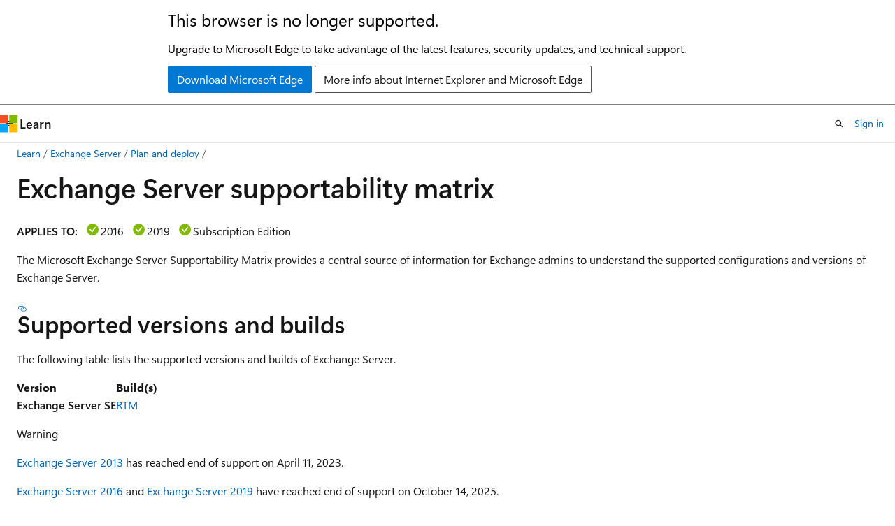

--- FILE ---
content_type: text/html
request_url: https://learn.microsoft.com/en-gb/Exchange/plan-and-deploy/supportability-matrix?view=exchserver-2019
body_size: 49631
content:
 <!DOCTYPE html>
		<html
			class="layout layout-holy-grail   show-table-of-contents conceptual show-breadcrumb default-focus"
			lang="en-us"
			dir="ltr"
			data-authenticated="false"
			data-auth-status-determined="false"
			data-target="docs"
			x-ms-format-detection="none"
		>
			
		<head>
			<title>Exchange Server supportability matrix | Microsoft Learn</title>
			<meta charset="utf-8" />
			<meta name="viewport" content="width=device-width, initial-scale=1.0" />
			<meta name="color-scheme" content="light dark" />

			<meta name="description" content="Learn about the support life cycle for Exchange Server" />
			<link rel="canonical" href="https://learn.microsoft.com/en-us/exchange/plan-and-deploy/supportability-matrix" /> 

			<!-- Non-customizable open graph and sharing-related metadata -->
			<meta name="twitter:card" content="summary_large_image" />
			<meta name="twitter:site" content="@MicrosoftLearn" />
			<meta property="og:type" content="website" />
			<meta property="og:image:alt" content="Microsoft Learn" />
			<meta property="og:image" content="https://learn.microsoft.com/en-us/media/open-graph-image.png" />
			<!-- Page specific open graph and sharing-related metadata -->
			<meta property="og:title" content="Exchange Server supportability matrix" />
			<meta property="og:url" content="https://learn.microsoft.com/en-us/exchange/plan-and-deploy/supportability-matrix" />
			<meta property="og:description" content="Learn about the support life cycle for Exchange Server" />
			<meta name="platform_id" content="e0640f63-24cf-f043-a157-82216b41877b" /> <meta name="scope" content="Exchange" />
			<meta name="locale" content="en-gb" />
			 <meta name="adobe-target" content="true" /> 
			<meta name="uhfHeaderId" content="MSDocsHeader-Exchange" />

			<meta name="page_type" content="conceptual" />

			<!--page specific meta tags-->
			

			<!-- custom meta tags -->
			
		<meta name="Manager" content="serdars" />
	
		<meta name="ms.subservice" content="" />
	
		<meta name="ms.devlang" content="powershell" />
	
		<meta name="ROBOTS" content="INDEX,FOLLOW" />
	
		<meta name="breadcrumb_path" content="/exchange/breadcrumb/toc.json" />
	
		<meta name="recommendations" content="true" />
	
		<meta name="feedback_system" content="None" />
	
		<meta name="feedback_product_url" content="" />
	
		<meta name="ms.service" content="exchange-server-it-pro" />
	
		<meta name="ms.localizationpriority" content="medium" />
	
		<meta name="ms.topic" content="article" />
	
		<meta name="author" content="lusassl-msft" />
	
		<meta name="ms.author" content="lusassl" />
	
		<meta name="ms.reviewer" content="Mukesh Kumar" />
	
		<meta name="ms.collection" content="exchange-server" />
	
		<meta name="f1.keywords" content="NOCSH" />
	
		<meta name="audience" content="ITPro" />
	
		<meta name="ms:assetid" content="dbac2d40-da8b-469f-a265-1d1f948fe446" />
	
		<meta name="manager" content="anaruxa" />
	
		<meta name="ms.date" content="2025-11-12T00:00:00Z" />
	
		<meta name="document_id" content="9cb35a6e-8f40-dd57-05e7-a60e18a7ba37" />
	
		<meta name="document_version_independent_id" content="c00115b5-4e3b-7764-8d3f-2023b913ccd0" />
	
		<meta name="updated_at" content="2025-11-12T21:35:00Z" />
	
		<meta name="original_content_git_url" content="https://github.com/MicrosoftDocs/OfficeDocs-Exchange-pr/blob/live/Exchange/ExchangeServer/plan-and-deploy/supportability-matrix.md" />
	
		<meta name="gitcommit" content="https://github.com/MicrosoftDocs/OfficeDocs-Exchange-pr/blob/d6ac8dcebfea88cd613975b44e29fc79774f26b0/Exchange/ExchangeServer/plan-and-deploy/supportability-matrix.md" />
	
		<meta name="git_commit_id" content="d6ac8dcebfea88cd613975b44e29fc79774f26b0" />
	
		<meta name="site_name" content="Docs" />
	
		<meta name="depot_name" content="office.OfficeDocs-Exchange" />
	
		<meta name="schema" content="Conceptual" />
	
		<meta name="toc_rel" content="../servertoc/toc.json" />
	
		<meta name="pdf_url_template" content="https://learn.microsoft.com/pdfstore/en-us/office.OfficeDocs-Exchange/{branchName}{pdfName}" />
	
		<meta name="feedback_help_link_type" content="" />
	
		<meta name="feedback_help_link_url" content="" />
	
		<meta name="word_count" content="1075" />
	
		<meta name="asset_id" content="plan-and-deploy/supportability-matrix" />
	
		<meta name="moniker_range_name" content="" />
	
		<meta name="item_type" content="Content" />
	
		<meta name="source_path" content="Exchange/ExchangeServer/plan-and-deploy/supportability-matrix.md" />
	
		<meta name="previous_tlsh_hash" content="4E3CA1E1DE39855EED43A744BB26EEC0A063C5CDA467FC5FE91CE390727B6225AEBE9396C5A711A461F510B301C2640B4983F77D82B570E2CE611F0CCA4776C3536A3AFAD4" />
	
		<meta name="github_feedback_content_git_url" content="https://github.com/MicrosoftDocs/OfficeDocs-Exchange-pr/blob/live/Exchange/ExchangeServer/plan-and-deploy/supportability-matrix.md" />
	 
		<meta name="cmProducts" content="https://authoring-docs-microsoft.poolparty.biz/devrel/0b654e73-5728-4af3-8c2e-17bfbf4c9f23" data-source="generated" />
	
		<meta name="cmProducts" content="https://microsoft-devrel.poolparty.biz/DevRelOfferingOntology/fc3f72c2-fb6f-4cea-95ee-b444e52254ee" data-source="generated" />
	
		<meta name="spProducts" content="https://authoring-docs-microsoft.poolparty.biz/devrel/11529658-843a-40bd-b2f8-5eed118be619" data-source="generated" />
	
		<meta name="spProducts" content="https://microsoft-devrel.poolparty.biz/DevRelOfferingOntology/f12cf087-582d-48ac-a085-0c19adf1e391" data-source="generated" />
	

			<!-- assets and js globals -->
			
			<link rel="stylesheet" href="/static/assets/0.4.03309.7437-48c6dbc9/styles/site-ltr.css" />
			
			<link rel="preconnect" href="//mscom.demdex.net" crossorigin />
						<link rel="dns-prefetch" href="//target.microsoft.com" />
						<link rel="dns-prefetch" href="//microsoftmscompoc.tt.omtrdc.net" />
						<link
							rel="preload"
							as="script"
							href="/static/third-party/adobe-target/at-js/2.9.0/at.js"
							integrity="sha384-l4AKhsU8cUWSht4SaJU5JWcHEWh1m4UTqL08s6b/hqBLAeIDxTNl+AMSxTLx6YMI"
							crossorigin="anonymous"
							id="adobe-target-script"
							type="application/javascript"
						/>
			<script src="https://wcpstatic.microsoft.com/mscc/lib/v2/wcp-consent.js"></script>
			<script src="https://js.monitor.azure.com/scripts/c/ms.jsll-4.min.js"></script>
			<script src="/_themes/docs.theme/master/en-gb/_themes/global/deprecation.js"></script>

			<!-- msdocs global object -->
			<script id="msdocs-script">
		var msDocs = {
  "environment": {
    "accessLevel": "online",
    "azurePortalHostname": "portal.azure.com",
    "reviewFeatures": false,
    "supportLevel": "production",
    "systemContent": true,
    "siteName": "learn",
    "legacyHosting": false
  },
  "data": {
    "contentLocale": "en-us",
    "contentDir": "ltr",
    "userLocale": "en-gb",
    "userDir": "ltr",
    "pageTemplate": "Conceptual",
    "brand": "",
    "context": {},
    "standardFeedback": false,
    "showFeedbackReport": false,
    "feedbackHelpLinkType": "",
    "feedbackHelpLinkUrl": "",
    "feedbackSystem": "None",
    "feedbackGitHubRepo": "",
    "feedbackProductUrl": "",
    "extendBreadcrumb": true,
    "isEditDisplayable": false,
    "isPrivateUnauthorized": false,
    "hideViewSource": false,
    "isPermissioned": false,
    "hasRecommendations": true,
    "contributors": [
      {
        "name": "lusassl-msft",
        "url": "https://github.com/lusassl-msft"
      },
      {
        "name": "chrisda",
        "url": "https://github.com/chrisda"
      },
      {
        "name": "Shaahithya-Karuppusamy",
        "url": "https://github.com/Shaahithya-Karuppusamy"
      },
      {
        "name": "siddutwriter",
        "url": "https://github.com/siddutwriter"
      },
      {
        "name": "JoanneHendrickson",
        "url": "https://github.com/JoanneHendrickson"
      },
      {
        "name": "RyusukeFujita",
        "url": "https://github.com/RyusukeFujita"
      },
      {
        "name": "gbratton",
        "url": "https://github.com/gbratton"
      },
      {
        "name": "IrgendwasMitSchnittlauch",
        "url": "https://github.com/IrgendwasMitSchnittlauch"
      },
      {
        "name": "ralfralfsen",
        "url": "https://github.com/ralfralfsen"
      },
      {
        "name": "DutchDevops",
        "url": "https://github.com/DutchDevops"
      },
      {
        "name": "DCtheGeek",
        "url": "https://github.com/DCtheGeek"
      },
      {
        "name": "mattpennathe3rd",
        "url": "https://github.com/mattpennathe3rd"
      },
      {
        "name": "dariomws",
        "url": "https://github.com/dariomws"
      },
      {
        "name": "Ajayan1008",
        "url": "https://github.com/Ajayan1008"
      },
      {
        "name": "michelderooij",
        "url": "https://github.com/michelderooij"
      },
      {
        "name": "get-itips",
        "url": "https://github.com/get-itips"
      },
      {
        "name": "msdmaguire",
        "url": "https://github.com/msdmaguire"
      },
      {
        "name": "balinger",
        "url": "https://github.com/balinger"
      },
      {
        "name": "MK-Kamal",
        "url": "https://github.com/MK-Kamal"
      }
    ]
  },
  "functions": {}
};;
	</script>

			<!-- base scripts, msdocs global should be before this -->
			<script src="/static/assets/0.4.03309.7437-48c6dbc9/scripts/en-gb/index-docs.js"></script>
			

			<!-- json-ld -->
			
		</head>
	
			<body
				id="body"
				data-bi-name="body"
				class="layout-body "
				lang="en-gb"
				dir="ltr"
			>
				<header class="layout-body-header">
		<div class="header-holder has-default-focus">
			
		<a
			href="#main"
			
			style="z-index: 1070"
			class="outline-color-text visually-hidden-until-focused position-fixed inner-focus focus-visible top-0 left-0 right-0 padding-xs text-align-center background-color-body"
			
		>
			Skip to main content
		</a>
	
		<a
			href="#"
			data-skip-to-ask-learn
			style="z-index: 1070"
			class="outline-color-text visually-hidden-until-focused position-fixed inner-focus focus-visible top-0 left-0 right-0 padding-xs text-align-center background-color-body"
			hidden
		>
			Skip to Ask Learn chat experience
		</a>
	

			<div hidden id="cookie-consent-holder" data-test-id="cookie-consent-container"></div>
			<!-- Unsupported browser warning -->
			<div
				id="unsupported-browser"
				style="background-color: white; color: black; padding: 16px; border-bottom: 1px solid grey;"
				hidden
			>
				<div style="max-width: 800px; margin: 0 auto;">
					<p style="font-size: 24px">This browser is no longer supported.</p>
					<p style="font-size: 16px; margin-top: 16px;">
						Upgrade to Microsoft Edge to take advantage of the latest features, security updates, and technical support.
					</p>
					<div style="margin-top: 12px;">
						<a
							href="https://go.microsoft.com/fwlink/p/?LinkID=2092881 "
							style="background-color: #0078d4; border: 1px solid #0078d4; color: white; padding: 6px 12px; border-radius: 2px; display: inline-block;"
						>
							Download Microsoft Edge
						</a>
						<a
							href="https://learn.microsoft.com/en-us/lifecycle/faq/internet-explorer-microsoft-edge"
							style="background-color: white; padding: 6px 12px; border: 1px solid #505050; color: #171717; border-radius: 2px; display: inline-block;"
						>
							More info about Internet Explorer and Microsoft Edge
						</a>
					</div>
				</div>
			</div>
			<!-- site header -->
			<header
				id="ms--site-header"
				data-test-id="site-header-wrapper"
				role="banner"
				itemscope="itemscope"
				itemtype="http://schema.org/Organization"
			>
				<div
					id="ms--mobile-nav"
					class="site-header display-none-tablet padding-inline-none gap-none"
					data-bi-name="mobile-header"
					data-test-id="mobile-header"
				></div>
				<div
					id="ms--primary-nav"
					class="site-header display-none display-flex-tablet"
					data-bi-name="L1-header"
					data-test-id="primary-header"
				></div>
				<div
					id="ms--secondary-nav"
					class="site-header display-none display-flex-tablet"
					data-bi-name="L2-header"
					data-test-id="secondary-header"
					
				></div>
			</header>
			
		<!-- banner -->
		<div data-banner>
			<div id="disclaimer-holder"></div>
			
		</div>
		<!-- banner end -->
	
		</div>
	</header>
				 <section
					id="layout-body-menu"
					class="layout-body-menu display-flex"
					data-bi-name="menu"
			  >
					
		<div
			id="left-container"
			class="left-container display-none display-block-tablet padding-inline-sm padding-bottom-sm width-full"
			data-toc-container="true"
		>
			<!-- Regular TOC content (default) -->
			<div id="ms--toc-content" class="height-full">
				<nav
					id="affixed-left-container"
					class="margin-top-sm-tablet position-sticky display-flex flex-direction-column"
					aria-label="Primary"
					data-bi-name="left-toc"
					role="navigation"
				></nav>
			</div>
			<!-- Collapsible TOC content (hidden by default) -->
			<div id="ms--toc-content-collapsible" class="height-full" hidden>
				<nav
					id="affixed-left-container"
					class="margin-top-sm-tablet position-sticky display-flex flex-direction-column"
					aria-label="Primary"
					data-bi-name="left-toc"
					role="navigation"
				>
					<div
						id="ms--collapsible-toc-header"
						class="display-flex justify-content-flex-end margin-bottom-xxs"
					>
						<button
							type="button"
							class="button button-clear inner-focus"
							data-collapsible-toc-toggle
							aria-expanded="true"
							aria-controls="ms--collapsible-toc-content"
							aria-label="Table of contents"
						>
							<span class="icon font-size-h4" aria-hidden="true">
								<span class="docon docon-panel-left-contract"></span>
							</span>
						</button>
					</div>
				</nav>
			</div>
		</div>
	
			  </section>

				<main
					id="main"
					role="main"
					class="layout-body-main "
					data-bi-name="content"
					lang="en-us"
					dir="ltr"
				>
					
			<div
		id="ms--content-header"
		class="content-header default-focus border-bottom-none"
		data-bi-name="content-header"
	>
		<div class="content-header-controls margin-xxs margin-inline-sm-tablet">
			<button
				type="button"
				class="contents-button button button-sm margin-right-xxs"
				data-bi-name="contents-expand"
				aria-haspopup="true"
				data-contents-button
			>
				<span class="icon" aria-hidden="true"><span class="docon docon-menu"></span></span>
				<span class="contents-expand-title"> Table of contents </span>
			</button>
			<button
				type="button"
				class="ap-collapse-behavior ap-expanded button button-sm"
				data-bi-name="ap-collapse"
				aria-controls="action-panel"
			>
				<span class="icon" aria-hidden="true"><span class="docon docon-exit-mode"></span></span>
				<span>Exit editor mode</span>
			</button>
		</div>
	</div>
			<div data-main-column class="padding-sm padding-top-none padding-top-sm-tablet">
				<div>
					
		<div id="article-header" class="background-color-body margin-bottom-xs display-none-print">
			<div class="display-flex align-items-center justify-content-space-between">
				
		<details
			id="article-header-breadcrumbs-overflow-popover"
			class="popover"
			data-for="article-header-breadcrumbs"
		>
			<summary
				class="button button-clear button-primary button-sm inner-focus"
				aria-label="All breadcrumbs"
			>
				<span class="icon">
					<span class="docon docon-more"></span>
				</span>
			</summary>
			<div id="article-header-breadcrumbs-overflow" class="popover-content padding-none"></div>
		</details>

		<bread-crumbs
			id="article-header-breadcrumbs"
			role="group"
			aria-label="Breadcrumbs"
			data-test-id="article-header-breadcrumbs"
			class="overflow-hidden flex-grow-1 margin-right-sm margin-right-md-tablet margin-right-lg-desktop margin-left-negative-xxs padding-left-xxs"
		></bread-crumbs>
	 
		<div
			id="article-header-page-actions"
			class="opacity-none margin-left-auto display-flex flex-wrap-no-wrap align-items-stretch"
		>
			
		<button
			class="button button-sm border-none inner-focus display-none-tablet flex-shrink-0 "
			data-bi-name="ask-learn-assistant-entry"
			data-test-id="ask-learn-assistant-modal-entry-mobile"
			data-ask-learn-modal-entry
			
			type="button"
			style="min-width: max-content;"
			aria-expanded="false"
			aria-label="Ask Learn"
			hidden
		>
			<span class="icon font-size-lg" aria-hidden="true">
				<span class="docon docon-chat-sparkle-fill gradient-ask-learn-logo"></span>
			</span>
		</button>
		<button
			class="button button-sm display-none display-inline-flex-tablet display-none-desktop flex-shrink-0 margin-right-xxs border-color-ask-learn "
			data-bi-name="ask-learn-assistant-entry"
			
			data-test-id="ask-learn-assistant-modal-entry-tablet"
			data-ask-learn-modal-entry
			type="button"
			style="min-width: max-content;"
			aria-expanded="false"
			hidden
		>
			<span class="icon font-size-lg" aria-hidden="true">
				<span class="docon docon-chat-sparkle-fill gradient-ask-learn-logo"></span>
			</span>
			<span>Ask Learn</span>
		</button>
		<button
			class="button button-sm display-none flex-shrink-0 display-inline-flex-desktop margin-right-xxs border-color-ask-learn "
			data-bi-name="ask-learn-assistant-entry"
			
			data-test-id="ask-learn-assistant-flyout-entry"
			data-ask-learn-flyout-entry
			data-flyout-button="toggle"
			type="button"
			style="min-width: max-content;"
			aria-expanded="false"
			aria-controls="ask-learn-flyout"
			hidden
		>
			<span class="icon font-size-lg" aria-hidden="true">
				<span class="docon docon-chat-sparkle-fill gradient-ask-learn-logo"></span>
			</span>
			<span>Ask Learn</span>
		</button>
	 
		<button
			type="button"
			id="ms--focus-mode-button"
			data-focus-mode
			data-bi-name="focus-mode-entry"
			class="button button-sm flex-shrink-0 margin-right-xxs display-none display-inline-flex-desktop"
		>
			<span class="icon font-size-lg" aria-hidden="true">
				<span class="docon docon-glasses"></span>
			</span>
			<span>Focus mode</span>
		</button>
	 

			<details class="popover popover-right" id="article-header-page-actions-overflow">
				<summary
					class="justify-content-flex-start button button-clear button-sm button-primary inner-focus"
					aria-label="More actions"
					title="More actions"
				>
					<span class="icon" aria-hidden="true">
						<span class="docon docon-more-vertical"></span>
					</span>
				</summary>
				<div class="popover-content">
					
		<button
			data-page-action-item="overflow-mobile"
			type="button"
			class="button-block button-sm inner-focus button button-clear display-none-tablet justify-content-flex-start text-align-left"
			data-bi-name="contents-expand"
			data-contents-button
			data-popover-close
		>
			<span class="icon">
				<span class="docon docon-editor-list-bullet" aria-hidden="true"></span>
			</span>
			<span class="contents-expand-title">Table of contents</span>
		</button>
	 
		<a
			id="lang-link-overflow"
			class="button-sm inner-focus button button-clear button-block justify-content-flex-start text-align-left"
			data-bi-name="language-toggle"
			data-page-action-item="overflow-all"
			data-check-hidden="true"
			data-read-in-link
			href="#"
			hidden
		>
			<span class="icon" aria-hidden="true" data-read-in-link-icon>
				<span class="docon docon-locale-globe"></span>
			</span>
			<span data-read-in-link-text>Read in English</span>
		</a>
	 
		<button
			type="button"
			class="collection button button-clear button-sm button-block justify-content-flex-start text-align-left inner-focus"
			data-list-type="collection"
			data-bi-name="collection"
			data-page-action-item="overflow-all"
			data-check-hidden="true"
			data-popover-close
		>
			<span class="icon" aria-hidden="true">
				<span class="docon docon-circle-addition"></span>
			</span>
			<span class="collection-status">Add</span>
		</button>
	
					
		<button
			type="button"
			class="collection button button-block button-clear button-sm justify-content-flex-start text-align-left inner-focus"
			data-list-type="plan"
			data-bi-name="plan"
			data-page-action-item="overflow-all"
			data-check-hidden="true"
			data-popover-close
			hidden
		>
			<span class="icon" aria-hidden="true">
				<span class="docon docon-circle-addition"></span>
			</span>
			<span class="plan-status">Add to plan</span>
		</button>
	  
					
		<hr class="margin-block-xxs" />
		<h4 class="font-size-sm padding-left-xxs">Share via</h4>
		
					<a
						class="button button-clear button-sm inner-focus button-block justify-content-flex-start text-align-left text-decoration-none share-facebook"
						data-bi-name="facebook"
						data-page-action-item="overflow-all"
						href="#"
					>
						<span class="icon color-primary" aria-hidden="true">
							<span class="docon docon-facebook-share"></span>
						</span>
						<span>Facebook</span>
					</a>

					<a
						href="#"
						class="button button-clear button-sm inner-focus button-block justify-content-flex-start text-align-left text-decoration-none share-twitter"
						data-bi-name="twitter"
						data-page-action-item="overflow-all"
					>
						<span class="icon color-text" aria-hidden="true">
							<span class="docon docon-xlogo-share"></span>
						</span>
						<span>x.com</span>
					</a>

					<a
						href="#"
						class="button button-clear button-sm inner-focus button-block justify-content-flex-start text-align-left text-decoration-none share-linkedin"
						data-bi-name="linkedin"
						data-page-action-item="overflow-all"
					>
						<span class="icon color-primary" aria-hidden="true">
							<span class="docon docon-linked-in-logo"></span>
						</span>
						<span>LinkedIn</span>
					</a>
					<a
						href="#"
						class="button button-clear button-sm inner-focus button-block justify-content-flex-start text-align-left text-decoration-none share-email"
						data-bi-name="email"
						data-page-action-item="overflow-all"
					>
						<span class="icon color-primary" aria-hidden="true">
							<span class="docon docon-mail-message"></span>
						</span>
						<span>Email</span>
					</a>
			  
	 
		<hr class="margin-block-xxs" />
		<button
			class="button button-block button-clear button-sm justify-content-flex-start text-align-left inner-focus"
			type="button"
			data-bi-name="print"
			data-page-action-item="overflow-all"
			data-popover-close
			data-print-page
			data-check-hidden="true"
		>
			<span class="icon color-primary" aria-hidden="true">
				<span class="docon docon-print"></span>
			</span>
			<span>Print</span>
		</button>
	
				</div>
			</details>
		</div>
	
			</div>
		</div>
	  
		<!-- privateUnauthorizedTemplate is hidden by default -->
		<div unauthorized-private-section data-bi-name="permission-content-unauthorized-private" hidden>
			<hr class="hr margin-top-xs margin-bottom-sm" />
			<div class="notification notification-info">
				<div class="notification-content">
					<p class="margin-top-none notification-title">
						<span class="icon">
							<span class="docon docon-exclamation-circle-solid" aria-hidden="true"></span>
						</span>
						<span>Note</span>
					</p>
					<p class="margin-top-none authentication-determined not-authenticated">
						Access to this page requires authorization. You can try <a class="docs-sign-in" href="#" data-bi-name="permission-content-sign-in">signing in</a> or <a  class="docs-change-directory" data-bi-name="permisson-content-change-directory">changing directories</a>.
					</p>
					<p class="margin-top-none authentication-determined authenticated">
						Access to this page requires authorization. You can try <a class="docs-change-directory" data-bi-name="permisson-content-change-directory">changing directories</a>.
					</p>
				</div>
			</div>
		</div>
	
					<div class="content"><h1 id="exchange-server-supportability-matrix">Exchange Server supportability matrix</h1></div>
					
		<div
			id="article-metadata"
			data-bi-name="article-metadata"
			data-test-id="article-metadata"
			class="page-metadata-container display-flex gap-xxs justify-content-space-between align-items-center flex-wrap-wrap"
		>
			 
				<div
					id="user-feedback"
					class="margin-block-xxs display-none display-none-print"
					hidden
					data-hide-on-archived
				>
					
		<button
			id="user-feedback-button"
			data-test-id="conceptual-feedback-button"
			class="button button-sm button-clear button-primary display-none"
			type="button"
			data-bi-name="user-feedback-button"
			data-user-feedback-button
			hidden
		>
			<span class="icon" aria-hidden="true">
				<span class="docon docon-like"></span>
			</span>
			<span>Feedback</span>
		</button>
	
				</div>
		  
		</div>
	 
		<div data-id="ai-summary" hidden>
			<div id="ms--ai-summary-cta" class="margin-top-xs display-flex align-items-center">
				<span class="icon" aria-hidden="true">
					<span class="docon docon-sparkle-fill gradient-text-vivid"></span>
				</span>
				<button
					id="ms--ai-summary"
					type="button"
					class="tag tag-sm tag-suggestion margin-left-xxs"
					data-test-id="ai-summary-cta"
					data-bi-name="ai-summary-cta"
					data-an="ai-summary"
				>
					<span class="ai-summary-cta-text">
						Summarize this article for me
					</span>
				</button>
			</div>
			<!-- Slot where the client will render the summary card after the user clicks the CTA -->
			<div id="ms--ai-summary-header" class="margin-top-xs"></div>
		</div>
	 
		<nav
			id="center-doc-outline"
			class="doc-outline is-hidden-desktop display-none-print margin-bottom-sm"
			data-bi-name="intopic toc"
			aria-label="In this article"
		>
			<h2 id="ms--in-this-article" class="title is-6 margin-block-xs">
				In this article
			</h2>
		</nav>
	
					<div class="content"><p><strong>APPLIES TO:</strong> <img src="../exchangeserver/media/yes.png" alt="yes-img-16" data-linktype="relative-path">2016 <img src="../exchangeserver/media/yes.png" alt="yes-img-19" data-linktype="relative-path">2019 <img src="../exchangeserver/media/yes.png" alt="yes-img-se" data-linktype="relative-path">Subscription Edition</p>
<p>The Microsoft Exchange Server Supportability Matrix provides a central source of information for Exchange admins to understand the supported configurations and versions of Exchange Server.</p>
<h2 id="supported-versions-and-builds">Supported versions and builds</h2>
<p>The following table lists the supported versions and builds of Exchange Server.</p>
<table>
<thead>
<tr>
<th>Version</th>
<th>Build(s)</th>
</tr>
</thead>
<tbody>
<tr>
<td><strong>Exchange Server SE</strong></td>
<td><a href="https://www.microsoft.com/download/details.aspx?id=108244" data-linktype="external">RTM</a></td>
</tr>
</tbody>
</table>
<div class="WARNING">
<p>Warning</p>
<p><a href="/en-us/lifecycle/products/exchange-server-2013" data-linktype="absolute-path">Exchange Server 2013</a> has reached end of support on April 11, 2023.</p>
<p><a href="/en-us/lifecycle/products/exchange-server-2016" data-linktype="absolute-path">Exchange Server 2016</a> and <a href="/en-us/lifecycle/products/exchange-server-2019" data-linktype="absolute-path">Exchange Server 2019</a> have reached end of support on October 14, 2025.</p>
</div>
<h2 id="supported-operating-systems">Supported operating systems</h2>
<p>The following table lists the supported operating systems for Exchange Server and the Exchange Management Tools role.<br>
In-place upgrade of the server OS between major versions (for example, Windows Server 2022 to Windows Server 2025) with Exchange Server installed is not supported.</p>
<table>
<thead>
<tr>
<th>Version</th>
<th>Operating Systems</th>
<th>Server Edition</th>
<th>Installation Options</th>
</tr>
</thead>
<tbody>
<tr>
<td><strong>Exchange Server SE</strong></td>
<td>Windows Server 2025<br>Windows Server 2022<br>Windows Server 2019</td>
<td>Datacenter<br>Standard</td>
<td>Desktop Experience<br>Server Core <strong>(recommended)</strong></td>
</tr>
<tr>
<td><strong>Exchange Server 2019</strong></td>
<td>Windows Server 2025<br>Windows Server 2022<br>Windows Server 2019</td>
<td>Datacenter<br>Standard</td>
<td>Desktop Experience<br>Server Core <strong>(recommended)</strong></td>
</tr>
<tr>
<td><strong>Exchange Server 2016</strong></td>
<td>Windows Server 2016<br>Windows Server 2012 R2<br>Windows Server 2012</td>
<td>Datacenter<br>Standard</td>
<td>Desktop Experience</td>
</tr>
<tr>
<td><strong>Exchange Server SE Management Tools</strong></td>
<td>Windows Server 2025<br>Windows Server 2022<br>Windows Server 2019<br>Windows 11<br>Windows 10 (64-bit edition)</td>
<td>Datacenter<br>Standard</td>
<td>Desktop Experience</td>
</tr>
<tr>
<td><strong>Exchange Server 2019 Management Tools</strong></td>
<td>Windows Server 2025<br>Windows Server 2022<br>Windows Server 2019<br>Windows 11<br>Windows 10 (64-bit edition)</td>
<td>Datacenter<br>Standard</td>
<td>Desktop Experience</td>
</tr>
<tr>
<td><strong>Exchange Server 2016 Management Tools</strong></td>
<td>Windows Server 2016<br>Windows Server 2012 R2<br>Windows Server 2012<br>Windows 10 (64-bit edition)</td>
<td>Datacenter<br>Standard</td>
<td>Desktop Experience</td>
</tr>
</tbody>
</table>
<div class="WARNING">
<p>Warning</p>
<p><a href="/en-us/lifecycle/products/windows-server-2012" data-linktype="absolute-path">Windows Server 2012</a> and <a href="/en-us/lifecycle/products/windows-server-2012-r2" data-linktype="absolute-path">Windows Server 2012 R2</a> extended support has ended on October 10, 2023. These servers will no longer receive Windows Security Updates without an <a href="/en-us/lifecycle/faq/extended-security-updates" data-linktype="absolute-path">ESU</a>. We strongly recommend migrating to a supported version as soon as possible!</p>
</div>
<h2 id="supported-active-directory-environments">Supported Active Directory environments</h2>
<p>The following table lists the supported Active Directory environments for Exchange Server.<br>
An Active Directory server refers to both writable Global Catalog (GC) servers and writable Domain Controllers (DC). Read-only GCs and read-only DCs aren't supported.</p>
<div class="IMPORTANT">
<p>Important</p>
<p>For Exchange installations in environments where a Windows Server 2025 Active Directory domain controller holds the Schema Master FSMO role:</p>
<p>Before you run any PrepareAD operations for Exchange, make sure the Windows Server 2025 acting as the Schema Master has the <a href="https://support.microsoft.com/topic/november-11-2025-kb5068861-os-build-26100-7171-24e553d1-2338-433e-9cc3-61733148530c" data-linktype="external">November 2025</a> or later cumulative update installed. This update is required to prevent <a href="https://techcommunity.microsoft.com/blog/exchange/active-directory-schema-extension-issue-if-you-use-a-windows-server-2025-schema-/4460459" data-linktype="external">Active Directory replication issues</a>.</p>
</div>
<table>
<thead>
<tr>
<th>Version</th>
<th>Active Directory servers</th>
<th>Forest Functional Levels</th>
</tr>
</thead>
<tbody>
<tr>
<td><strong>Exchange Server SE</strong></td>
<td>Windows Server 2025<br>Windows Server 2022<br>Windows Server 2019<br>Windows Server 2016<br>Windows Server 2012 R2</td>
<td>Windows Server 2016<br>Windows Server 2012 R2</td>
</tr>
<tr>
<td><strong>Exchange Server 2019</strong></td>
<td>Windows Server 2025<br>Windows Server 2022<br>Windows Server 2019<br>Windows Server 2016<br>Windows Server 2012 R2</td>
<td>Windows Server 2016<br>Windows Server 2012 R2</td>
</tr>
<tr>
<td><strong>Exchange Server 2016</strong></td>
<td>Windows Server 2022<br>Windows Server 2019<br>Windows Server 2016<br>Windows Server 2012 R2<br>Windows Server 2012</td>
<td>Windows Server 2016<br>Windows Server 2012 R2<br>Windows Server 2012</td>
</tr>
</tbody>
</table>
<div class="NOTE">
<p>Note</p>
<p>Support for Windows Server 2025 Active Directory servers was introduced with Exchange Server 2019 CU14 (2024H1).<br>
Support for Windows Server 2022 Active Directory servers was introduced with Exchange Server 2019 CU12 (2022H1) and Exchange Server 2016 CU23 (2022H1).</p>
</div>
<h2 id="supported-browsers-for-outlook-on-the-web">Supported Browsers for Outlook on the web</h2>
<p>The following table lists the supported web browsers for use with Outlook on the web (OWA) and Exchange Admin Center (EAC) in Exchange Server.<br>
Current release of Firefox/Chrome refers to the latest version or the immediately previous version.</p>
<table>
<thead>
<tr>
<th>Version</th>
<th>Browsers</th>
<th>S/MIME Support</th>
</tr>
</thead>
<tbody>
<tr>
<td><strong>Exchange Server SE OWA / EAC</strong></td>
<td>Microsoft Chromium Edge<br><a href="https://support.microsoft.com/microsoft-edge/internet-explorer-mode-in-microsoft-edge-6604162f-e38a-48b2-acd2-682dbac6f0de" data-linktype="external">Microsoft Chromium Edge (IE Mode)</a><br>Microsoft Edge<br>Current release of Firefox<br>Current release of Chrome<br>Current release of Safari</td>
<td>Yes<br>Yes<br>Yes<br>No<br>Yes<br>No</td>
</tr>
<tr>
<td><strong>Exchange Server SE OWA Light</strong></td>
<td>Microsoft Edge<br>Current release of Safari</td>
<td>S/MIME is not available in light mode</td>
</tr>
<tr>
<td><strong>Exchange Server 2019 OWA / EAC</strong></td>
<td>Microsoft Chromium Edge<br><a href="https://support.microsoft.com/microsoft-edge/internet-explorer-mode-in-microsoft-edge-6604162f-e38a-48b2-acd2-682dbac6f0de" data-linktype="external">Microsoft Chromium Edge (IE Mode)</a><br>Microsoft Edge<br>Current release of Firefox<br>Current release of Chrome<br>Current release of Safari</td>
<td>Yes<br>Yes<br>Yes<br>No<br>Yes<br>No</td>
</tr>
<tr>
<td><strong>Exchange Server 2019 OWA Light</strong></td>
<td>Microsoft Edge<br>Current release of Safari</td>
<td>S/MIME is not available in light mode</td>
</tr>
<tr>
<td><strong>Exchange Server 2016 OWA / EAC</strong></td>
<td>Microsoft Chromium Edge<br><a href="https://support.microsoft.com/microsoft-edge/internet-explorer-mode-in-microsoft-edge-6604162f-e38a-48b2-acd2-682dbac6f0de" data-linktype="external">Microsoft Chromium Edge (IE Mode)</a><br>Microsoft Edge<br>Current release of Firefox<br>Current release of Chrome<br>Current release of Safari</td>
<td>No<br>Yes<br>No<br>No<br>No<br>No</td>
</tr>
<tr>
<td><strong>Exchange Server 2016 OWA Light</strong></td>
<td>Microsoft Edge<br>Current release of Firefox<br>Current release of Chrome<br>Current release of Safari</td>
<td>S/MIME is not available in light mode</td>
</tr>
</tbody>
</table>
<h2 id="supported-email-clients">Supported Email Clients</h2>
<p>The following table lists the supported Microsoft email clients for Exchange Server.</p>
<table>
<thead>
<tr>
<th>Version</th>
<th>Clients</th>
</tr>
</thead>
<tbody>
<tr>
<td><strong>Exchange Server SE</strong></td>
<td>Microsoft 365 Apps for enterprise<br>Outlook 2024<br>Outlook 2021<br>Outlook 2019<br>Outlook 2016<br>Outlook for Mac (Microsoft 365, 2019)<br>Outlook for iOS<br>Outlook for Android</td>
</tr>
<tr>
<td><strong>Exchange Server 2019</strong></td>
<td>Microsoft 365 Apps for enterprise<br>Outlook 2024<br>Outlook 2021<br>Outlook 2019<br>Outlook 2016<br>Outlook for Mac (Microsoft 365, 2019)<br>Outlook for iOS<br>Outlook for Android</td>
</tr>
<tr>
<td><strong>Exchange Server 2016</strong></td>
<td>Microsoft 365 Apps for enterprise<br>Outlook 2024<br>Outlook 2021<br>Outlook 2019<br>Outlook 2016<br>Outlook for Mac (Microsoft 365, 2019)<br>Outlook for iOS<br>Outlook for Android</td>
</tr>
</tbody>
</table>
<h2 id="additional-requirements-and-information">Additional Requirements and Information</h2>
<p>Exchange Server also has supportability requirements for some of its prerequisites, namely .NET Framework and Windows PowerShell.</p>
<h3 id="net-framework">.NET Framework</h3>
<p>Releases of .NET Framework that aren't listed in the table below aren't supported on any supported release of Exchange Server. These releases include minor and patch-level releases of .NET Framework.</p>
<table>
<thead>
<tr>
<th>Version</th>
<th>Windows</th>
<th>.NET Framework</th>
</tr>
</thead>
<tbody>
<tr>
<td>Exchange Server SE</td>
<td>Windows Server 2025<br>Windows Server 2022</td>
<td><a href="https://dotnet.microsoft.com/download/dotnet-framework/thank-you/net481-offline-installer" data-linktype="external">.NET Framework 4.8.1</a> <strong>(recommended)</strong><br><strong>or</strong><br><a href="https://dotnet.microsoft.com/download/dotnet-framework/thank-you/net48-offline-installer" data-linktype="external">.NET Framework 4.8</a></td>
</tr>
<tr>
<td>Exchange Server 2019 CU15 (2025H1)<br>Exchange Server 2019 CU14 (2024H1)</td>
<td>Windows Server 2025<br>Windows Server 2022</td>
<td><a href="https://dotnet.microsoft.com/download/dotnet-framework/thank-you/net481-offline-installer" data-linktype="external">.NET Framework 4.8.1</a> <strong>(recommended)</strong><br><strong>or</strong><br><a href="https://dotnet.microsoft.com/download/dotnet-framework/thank-you/net48-offline-installer" data-linktype="external">.NET Framework 4.8</a></td>
</tr>
<tr>
<td>Exchange Server 2019 CU15 (2025H1)<br>Exchange Server 2019 CU14 (2024H1)</td>
<td>Windows Server 2019</td>
<td><a href="https://dotnet.microsoft.com/download/dotnet-framework/thank-you/net48-offline-installer" data-linktype="external">.NET Framework 4.8</a></td>
</tr>
<tr>
<td>Exchange Server 2016 CU23</td>
<td>Any supported OS</td>
<td><a href="https://dotnet.microsoft.com/download/dotnet-framework/thank-you/net48-offline-installer" data-linktype="external">.NET Framework 4.8</a></td>
</tr>
</tbody>
</table>
<h3 id="windows-powershell">Windows PowerShell</h3>
<p>Exchange Server SE, Exchange Server 2019 and Exchange Server 2016 support only the version of PowerShell included in Windows Server. Exchange Server doesn't support the use of Windows Management Framework (WMF) add-ons on any version of Windows PowerShell or Windows. If there are other installed versions of Windows PowerShell or PowerShell Core that support side-by-side operation, Exchange Server will use only the version that it requires.</p>
<p>For additional information, see the following resources:</p>
<ul>
<li>Exchange Server SE <a href="system-requirements" data-linktype="relative-path">system requirements</a> and <a href="prerequisites" data-linktype="relative-path">prerequisites</a></li>
<li>Exchange Server 2019 <a href="system-requirements" data-linktype="relative-path">system requirements</a> and <a href="prerequisites" data-linktype="relative-path">prerequisites</a></li>
<li>Exchange Server 2016 <a href="system-requirements-2016" data-linktype="relative-path">system requirements</a> and <a href="prerequisites-2016" data-linktype="relative-path">prerequisites</a></li>
<li>Exchange Server 2013 <a href="../exchange-2013-system-requirements-exchange-2013-help" data-linktype="relative-path">system requirements</a> and <a href="../exchange-2013-prerequisites-exchange-2013-help" data-linktype="relative-path">prerequisites</a></li>
<li><a href="../new-features/build-numbers-and-release-dates" data-linktype="relative-path">Exchange Server build numbers and release dates</a></li>
</ul>
</div>
					
		<div
			id="ms--inline-notifications"
			class="margin-block-xs"
			data-bi-name="inline-notification"
		></div>
	 
		<div
			id="assertive-live-region"
			role="alert"
			aria-live="assertive"
			class="visually-hidden"
			aria-relevant="additions"
			aria-atomic="true"
		></div>
		<div
			id="polite-live-region"
			role="status"
			aria-live="polite"
			class="visually-hidden"
			aria-relevant="additions"
			aria-atomic="true"
		></div>
	
					
				</div>
				
		<div id="ms--additional-resources-mobile" class="display-none-print">
			<hr class="hr" hidden />
			<h2 id="ms--additional-resources-mobile-heading" class="title is-3" hidden>
				Additional resources
			</h2>
			
		<section
			id="right-rail-recommendations-mobile"
			class=""
			data-bi-name="recommendations"
			hidden
		></section>
	 
		<section
			id="right-rail-training-mobile"
			class=""
			data-bi-name="learning-resource-card"
			hidden
		></section>
	 
		<section
			id="right-rail-events-mobile"
			class=""
			data-bi-name="events-card"
			hidden
		></section>
	 
		<section
			id="right-rail-qna-mobile"
			class="margin-top-xxs"
			data-bi-name="qna-link-card"
			hidden
		></section>
	
		</div>
	 
		<div
			id="article-metadata-footer"
			data-bi-name="article-metadata-footer"
			data-test-id="article-metadata-footer"
			class="page-metadata-container"
		>
			<hr class="hr" />
			<ul class="metadata page-metadata" data-bi-name="page info" lang="en-gb" dir="ltr">
				<li class="visibility-hidden-visual-diff">
			<span class="badge badge-sm text-wrap-pretty">
				<span>Last updated on <local-time format="twoDigitNumeric"
		datetime="2025-11-12T08:00:00.000Z"
		data-article-date-source="calculated"
		class="is-invisible"
	>
		2025-11-12
	</local-time></span>
			</span>
		</li>
			</ul>
		</div>
	
			</div>
			
		<div
			id="action-panel"
			role="region"
			aria-label="Action Panel"
			class="action-panel"
			tabindex="-1"
		></div>
	
		
				</main>
				<aside
					id="layout-body-aside"
					class="layout-body-aside "
					data-bi-name="aside"
			  >
					
		<div
			id="ms--additional-resources"
			class="right-container padding-sm display-none display-block-desktop height-full"
			data-bi-name="pageactions"
			role="complementary"
			aria-label="Additional resources"
		>
			<div id="affixed-right-container" data-bi-name="right-column">
				
		<nav
			id="side-doc-outline"
			class="doc-outline border-bottom padding-bottom-xs margin-bottom-xs"
			data-bi-name="intopic toc"
			aria-label="In this article"
		>
			<h3>In this article</h3>
		</nav>
	
				<!-- Feedback -->
				
			</div>
		</div>
	
			  </aside> <section
					id="layout-body-flyout"
					class="layout-body-flyout "
					data-bi-name="flyout"
			  >
					 <div
	class="height-full border-left background-color-body-medium"
	id="ask-learn-flyout"
></div>
			  </section> <div class="layout-body-footer " data-bi-name="layout-footer">
		<footer
			id="footer"
			data-test-id="footer"
			data-bi-name="footer"
			class="footer-layout has-padding has-default-focus border-top  uhf-container"
			role="contentinfo"
		>
			<div class="display-flex gap-xs flex-wrap-wrap is-full-height padding-right-lg-desktop">
				
		<a
			data-mscc-ic="false"
			href="#"
			data-bi-name="select-locale"
			class="locale-selector-link flex-shrink-0 button button-sm button-clear external-link-indicator"
			id=""
			title=""
			><span class="icon" aria-hidden="true"
				><span class="docon docon-world"></span></span
			><span class="local-selector-link-text">en-gb</span></a
		>
	 <div class="ccpa-privacy-link" data-ccpa-privacy-link hidden>
		
		<a
			data-mscc-ic="false"
			href="https://aka.ms/yourcaliforniaprivacychoices"
			data-bi-name="your-privacy-choices"
			class="button button-sm button-clear flex-shrink-0 external-link-indicator"
			id=""
			title=""
			>
		<svg
			xmlns="http://www.w3.org/2000/svg"
			viewBox="0 0 30 14"
			xml:space="preserve"
			height="16"
			width="43"
			aria-hidden="true"
			focusable="false"
		>
			<path
				d="M7.4 12.8h6.8l3.1-11.6H7.4C4.2 1.2 1.6 3.8 1.6 7s2.6 5.8 5.8 5.8z"
				style="fill-rule:evenodd;clip-rule:evenodd;fill:#fff"
			></path>
			<path
				d="M22.6 0H7.4c-3.9 0-7 3.1-7 7s3.1 7 7 7h15.2c3.9 0 7-3.1 7-7s-3.2-7-7-7zm-21 7c0-3.2 2.6-5.8 5.8-5.8h9.9l-3.1 11.6H7.4c-3.2 0-5.8-2.6-5.8-5.8z"
				style="fill-rule:evenodd;clip-rule:evenodd;fill:#06f"
			></path>
			<path
				d="M24.6 4c.2.2.2.6 0 .8L22.5 7l2.2 2.2c.2.2.2.6 0 .8-.2.2-.6.2-.8 0l-2.2-2.2-2.2 2.2c-.2.2-.6.2-.8 0-.2-.2-.2-.6 0-.8L20.8 7l-2.2-2.2c-.2-.2-.2-.6 0-.8.2-.2.6-.2.8 0l2.2 2.2L23.8 4c.2-.2.6-.2.8 0z"
				style="fill:#fff"
			></path>
			<path
				d="M12.7 4.1c.2.2.3.6.1.8L8.6 9.8c-.1.1-.2.2-.3.2-.2.1-.5.1-.7-.1L5.4 7.7c-.2-.2-.2-.6 0-.8.2-.2.6-.2.8 0L8 8.6l3.8-4.5c.2-.2.6-.2.9 0z"
				style="fill:#06f"
			></path>
		</svg>
	
			<span>Your Privacy Choices</span></a
		>
	
	</div>
				<div class="flex-shrink-0">
		<div class="dropdown has-caret-up">
			<button
				data-test-id="theme-selector-button"
				class="dropdown-trigger button button-clear button-sm inner-focus theme-dropdown-trigger"
				aria-controls="{{ themeMenuId }}"
				aria-expanded="false"
				title="Theme"
				data-bi-name="theme"
			>
				<span class="icon">
					<span class="docon docon-sun" aria-hidden="true"></span>
				</span>
				<span>Theme</span>
				<span class="icon expanded-indicator" aria-hidden="true">
					<span class="docon docon-chevron-down-light"></span>
				</span>
			</button>
			<div class="dropdown-menu" id="{{ themeMenuId }}" role="menu">
				<ul class="theme-selector padding-xxs" data-test-id="theme-dropdown-menu">
					<li class="theme display-block">
						<button
							class="button button-clear button-sm theme-control button-block justify-content-flex-start text-align-left"
							data-theme-to="light"
						>
							<span class="theme-light margin-right-xxs">
								<span
									class="theme-selector-icon border display-inline-block has-body-background"
									aria-hidden="true"
								>
									<svg class="svg" xmlns="http://www.w3.org/2000/svg" viewBox="0 0 22 14">
										<rect width="22" height="14" class="has-fill-body-background" />
										<rect x="5" y="5" width="12" height="4" class="has-fill-secondary" />
										<rect x="5" y="2" width="2" height="1" class="has-fill-secondary" />
										<rect x="8" y="2" width="2" height="1" class="has-fill-secondary" />
										<rect x="11" y="2" width="3" height="1" class="has-fill-secondary" />
										<rect x="1" y="1" width="2" height="2" class="has-fill-secondary" />
										<rect x="5" y="10" width="7" height="2" rx="0.3" class="has-fill-primary" />
										<rect x="19" y="1" width="2" height="2" rx="1" class="has-fill-secondary" />
									</svg>
								</span>
							</span>
							<span role="menuitem"> Light </span>
						</button>
					</li>
					<li class="theme display-block">
						<button
							class="button button-clear button-sm theme-control button-block justify-content-flex-start text-align-left"
							data-theme-to="dark"
						>
							<span class="theme-dark margin-right-xxs">
								<span
									class="border theme-selector-icon display-inline-block has-body-background"
									aria-hidden="true"
								>
									<svg class="svg" xmlns="http://www.w3.org/2000/svg" viewBox="0 0 22 14">
										<rect width="22" height="14" class="has-fill-body-background" />
										<rect x="5" y="5" width="12" height="4" class="has-fill-secondary" />
										<rect x="5" y="2" width="2" height="1" class="has-fill-secondary" />
										<rect x="8" y="2" width="2" height="1" class="has-fill-secondary" />
										<rect x="11" y="2" width="3" height="1" class="has-fill-secondary" />
										<rect x="1" y="1" width="2" height="2" class="has-fill-secondary" />
										<rect x="5" y="10" width="7" height="2" rx="0.3" class="has-fill-primary" />
										<rect x="19" y="1" width="2" height="2" rx="1" class="has-fill-secondary" />
									</svg>
								</span>
							</span>
							<span role="menuitem"> Dark </span>
						</button>
					</li>
					<li class="theme display-block">
						<button
							class="button button-clear button-sm theme-control button-block justify-content-flex-start text-align-left"
							data-theme-to="high-contrast"
						>
							<span class="theme-high-contrast margin-right-xxs">
								<span
									class="border theme-selector-icon display-inline-block has-body-background"
									aria-hidden="true"
								>
									<svg class="svg" xmlns="http://www.w3.org/2000/svg" viewBox="0 0 22 14">
										<rect width="22" height="14" class="has-fill-body-background" />
										<rect x="5" y="5" width="12" height="4" class="has-fill-secondary" />
										<rect x="5" y="2" width="2" height="1" class="has-fill-secondary" />
										<rect x="8" y="2" width="2" height="1" class="has-fill-secondary" />
										<rect x="11" y="2" width="3" height="1" class="has-fill-secondary" />
										<rect x="1" y="1" width="2" height="2" class="has-fill-secondary" />
										<rect x="5" y="10" width="7" height="2" rx="0.3" class="has-fill-primary" />
										<rect x="19" y="1" width="2" height="2" rx="1" class="has-fill-secondary" />
									</svg>
								</span>
							</span>
							<span role="menuitem"> High contrast </span>
						</button>
					</li>
				</ul>
			</div>
		</div>
	</div>
			</div>
			<ul class="links" data-bi-name="footerlinks">
				<li class="manage-cookies-holder" hidden=""></li>
				<li>
		
		<a
			data-mscc-ic="false"
			href="https://learn.microsoft.com/en-gb/principles-for-ai-generated-content"
			data-bi-name="aiDisclaimer"
			class=" external-link-indicator"
			id=""
			title=""
			>AI Disclaimer</a
		>
	
	</li><li>
		
		<a
			data-mscc-ic="false"
			href="https://learn.microsoft.com/en-gb/previous-versions/"
			data-bi-name="archivelink"
			class=" external-link-indicator"
			id=""
			title=""
			>Previous Versions</a
		>
	
	</li> <li>
		
		<a
			data-mscc-ic="false"
			href="https://techcommunity.microsoft.com/t5/microsoft-learn-blog/bg-p/MicrosoftLearnBlog"
			data-bi-name="bloglink"
			class=" external-link-indicator"
			id=""
			title=""
			>Blog</a
		>
	
	</li> <li>
		
		<a
			data-mscc-ic="false"
			href="https://learn.microsoft.com/en-gb/contribute"
			data-bi-name="contributorGuide"
			class=" external-link-indicator"
			id=""
			title=""
			>Contribute</a
		>
	
	</li><li>
		
		<a
			data-mscc-ic="false"
			href="https://go.microsoft.com/fwlink/?LinkId=521839"
			data-bi-name="privacy"
			class=" external-link-indicator"
			id=""
			title=""
			>Privacy</a
		>
	
	</li><li>
		
		<a
			data-mscc-ic="false"
			href="https://learn.microsoft.com/en-gb/legal/termsofuse"
			data-bi-name="termsofuse"
			class=" external-link-indicator"
			id=""
			title=""
			>Terms of Use</a
		>
	
	</li><li>
		
		<a
			data-mscc-ic="false"
			href="https://www.microsoft.com/legal/intellectualproperty/Trademarks/"
			data-bi-name="trademarks"
			class=" external-link-indicator"
			id=""
			title=""
			>Trademarks</a
		>
	
	</li>
				<li>&copy; Microsoft 2026</li>
			</ul>
		</footer>
	</footer>
			</body>
		</html>